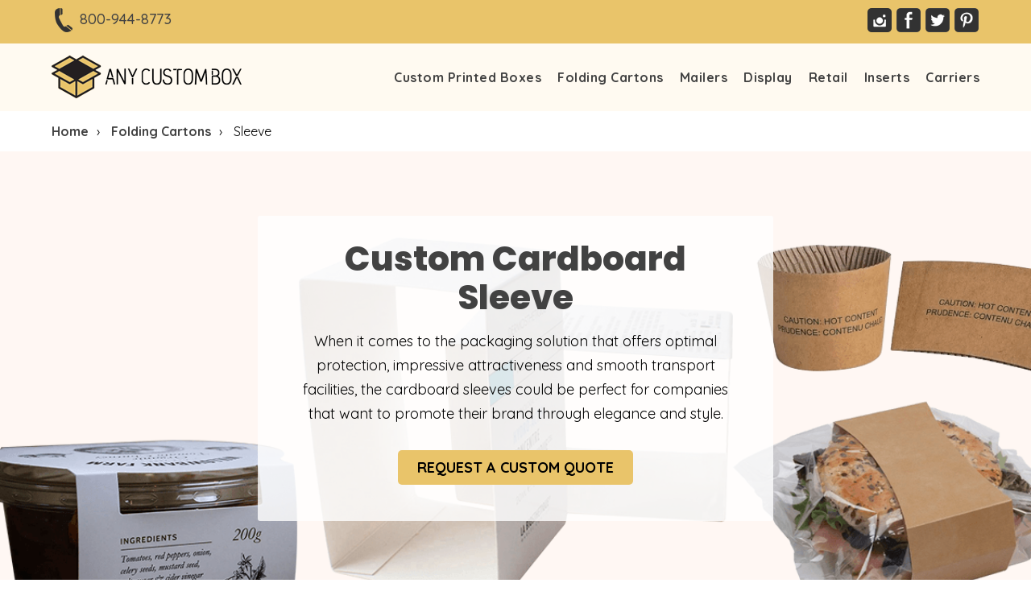

--- FILE ---
content_type: text/html; charset=UTF-8
request_url: https://anycustombox.com/folding-cartons/sleeve/
body_size: 5125
content:
<!DOCTYPE html>
<html lang="en" prefix="og: http://ogp.me/ns#">
<head>
<!-- Global site tag (gtag.js) - Google Analytics -->
<script async src="https://www.googletagmanager.com/gtag/js?id=UA-180194154-1"></script>
<script>
  window.dataLayer = window.dataLayer || [];
  function gtag(){dataLayer.push(arguments);}
  gtag('js', new Date());

  gtag('config', 'UA-180194154-1');
</script>
<title>Cardboard Sleeves — AnyCustomBox</title>
<meta name="description" content="We offer a wide range of cardboard, corrugated, and kraft sleeves. These packaging sleeves are best suited for jars, fast food, small products, and more.">
<meta charset="utf-8">
<link rel="canonical" href="https://anycustombox.com/folding-cartons/sleeve/" />
<!--fonts-->
<link href="https://fonts.googleapis.com/css?family=Quicksand:400,500,600,700&display=swap" rel="stylesheet">
<link href="https://fonts.googleapis.com/css2?family=Poppins:wght@500;700;800&display=swap" rel="stylesheet">
<!--css-->
<link rel="stylesheet" type="text/css" href="https://anycustombox.com/css/topsec.css">
<link rel="stylesheet" type="text/css" href="https://anycustombox.com/css/pro.css">
<link rel="stylesheet" type="text/css" href="https://anycustombox.com/css/bottom.css">
<!--js-->
<script src="https://anycustombox.com/ajax/libs/jquery/2.1.3/jquery.min.js"></script>
<!--proslick-->
<link rel="stylesheet" type="text/css" href="https://anycustombox.com/css/slick.css">
<script src="https://anycustombox.com/ajax/libs/jquery/1.4.1/slick.min.js"></script>
<!--relproslick-->
<script src="https://anycustombox.com/js/slickslider.js"></script>
<!--robots-->
<meta name="robots" content="index, follow">
<meta name="googlebot" content="index, follow">
<!--opengraph-->
<meta property="og:locale" content="en_US" />
<meta property="og:type" content="website" />
<meta property="og:title" content="Custom Cardboard Sleeves — AnyCustomBox" />
<meta property="og:description" content="We offer a wide range of cardboard, corrugated, and kraft sleeves. These packaging sleeves are best suited for jars, fast food, small products, and more." />
<meta property="og:url" content="https://anycustombox.com/folding-cartons/sleeve/" />
<meta property="og:image" content="https://anycustombox.com/img/banners/sleeve.png" />
<meta name="twitter:card" content="summary_large_image">
<meta name="twitter:title" content="Custom Cardboard Sleeves — AnyCustomBox">
<meta name="twitter:description" content="We offer a wide range of cardboard, corrugated, and kraft sleeves. These packaging sleeves are best suited for jars, fast food, small products, and more.">
<meta name="twitter:image" content="https://anycustombox.com/img/banners/sleeve.png">
<!--favicon-->
<link rel="shortcut icon" type="image/png" href="https://anycustombox.com/img/favicon.png"/>
<!--responsive-->
<meta name="viewport" content="width=device-width,initial-scale=1">
</head>
<body>
<header>
<div class="topbar">
<div class="sub-wrap">
<div class="phonecol">
<img src="https://anycustombox.com/img/ph-icon.png" alt="Phone">
<span><a href="tel:+18009448773">800-944-8773</a></span>
</div>
<div class="socialcol">
<a href="https://www.instagram.com/anycustombox/"><img src="https://anycustombox.com/img/insta-icon.png" alt="Instagram"></a>
<a href="https://www.facebook.com/anycustomboxofficial"><img src="https://anycustombox.com/img/fb-icon.png" alt="Facebook"></a>
<a href="https://twitter.com/anycustombox"><img src="https://anycustombox.com/img/twit-icon.png" alt="Twitter"></a>
<a href="https://www.pinterest.com/anycustombox/"><img src="https://anycustombox.com/img/pint-icon.png" alt="Pinterest"></a>
<!-- <a href="https://www.youtube.com/channel/UCe2xPwA2mY2PUfTXdUz4FTg"><img src="https://anycustombox.com/img/youtube-icon.png" alt="Youtube"></a> -->
</div>
</div>
</div>
</header>
<div class="sticky-wrap">
<nav class="nav-bar">
<div class="nav-hold">
<a href="https://anycustombox.com/" class="nav-logo"><img src="https://anycustombox.com/img/logo.png" alt="AnyCustomBox"></a>
<a id="nav-menu" class="nav-menu">&#9776;</a>
<ul class="nav-list" id="nav">
<li><a href="https://anycustombox.com/custom-printed-boxes/">Custom Printed Boxes</a></li>
<li><a href="https://anycustombox.com/folding-cartons/">Folding Cartons</a></li>
<li><a href="https://anycustombox.com/shipping-mailing-boxes/">Mailers</a></li>
<li><a href="https://anycustombox.com/custom-display-boxes/">Display</a></li>
<li><a href="https://anycustombox.com/consumer-retail-packaging/">Retail</a></li>
<li><a href="https://anycustombox.com/packaging-inserts/">Inserts</a></li>
<li><a href="https://anycustombox.com/cardboard-carriers/">Carriers</a></li>
</ul>
</div>
</nav>
</div>
<script>
$(document).ready(function() {
  var n = '#nav', no = 'nav-open';
  $('.nav-menu').click(function() {
    if ($(n).hasClass(no)) {
      //$(n).removeClass(no);
      $(n).animate({height:0},300);
      setTimeout(function(){
        $(n).removeClass(no).removeAttr('style');
      },320);
    }
    else {
      var newH = $(n).css('height','auto').height();
      $(n).height(0).animate({height:newH},300);
      setTimeout(function(){
        $(n).addClass(no).removeAttr('style');
      },320); 
    }
  });
});
</script><!--breadcrumb-->
<div class="breadcrumb">
<div class="sub-wrap">
<ol>
<li><a href="https://anycustombox.com/">Home</a></li>
<li><a href="https://anycustombox.com/folding-cartons/">Folding Cartons</a></li>
<li>Sleeve</li>
</ol>
</div>
</div>
<div class="maincontent">
<div class="banner" style="background-image:url(https://anycustombox.com/img/banners/sleeve.png);">
<div class="banner-txt">
<h1>Custom Cardboard Sleeve</h1>
<p>
When it comes to the packaging solution that offers optimal protection, impressive attractiveness and smooth transport facilities, the cardboard sleeves could be perfect for companies that want to promote their brand through elegance and style.
</p>
<button class="btnget" onclick="window.location.href = '#quote';">REQUEST A CUSTOM QUOTE</button>
</div>
</div>
</div>
<div class="prodet">
<div class="sub-wrap">
<div class="propic">
<div class="proslider">
<div class="wrapper">
<!--pro-large-size-->
<div class="portfolio-item-slider">
<div class="slick-slider-item">
<img src="https://anycustombox.com/img/products/sleeve-01.png" alt="Sleeve" />
</div>
<div class="slick-slider-item">
<img src="https://anycustombox.com/img/products/sleeve-02.png" alt="Custom Sleeves" />
</div>
<div class="slick-slider-item">
<img src="https://anycustombox.com/img/products/sleeve-03.png" alt="Custom Cardboard Sleeves" />
</div>
<div class="slick-slider-item">
<img src="https://anycustombox.com/img/products/sleeve-04.png" alt="Custom Printed Sleeves" />
</div>
</div>
<!--pro-small-size-->
<div class="portfolio-thumb-slider">
<div class="slick-slider-item">
<img src="https://anycustombox.com/img/products/sleeve-thumb-01.png" alt="Sleeve" />
</div> 
<div class="slick-slider-item">
<img src="https://anycustombox.com/img/products/sleeve-thumb-02.png" alt="Custom Sleeves" />
</div> 
<div class="slick-slider-item">
<img src="https://anycustombox.com/img/products/sleeve-thumb-03.png" alt="Custom Cardboard Sleeves" />
</div>
<div class="slick-slider-item">
<img src="https://anycustombox.com/img/products/sleeve-thumb-04.png" alt="Custom Printed Sleeves" />
</div>
</div>
</div>
</div>
<script>
$(".portfolio-item-slider").on("init",function(o,l,i){var r=l.currentSlide+1,s=r+4;$(".controls").html(r+" - "+s+" of "+l.slideCount)}),$(".portfolio-thumb-slider").slick({slidesToShow:4,slidesToScroll:1,asNavFor:".portfolio-item-slider",dots:!1,arrows:!1,focusOnSelect:!0,infinite:!1}),$(".portfolio-item-slider").slick({slidesToShow:1,slidesToScroll:1,arrows:!1,asNavFor:".portfolio-thumb-slider",infinite:!1});var current=0;$(".portfolio-thumb-slider .slick-slide:not(.slick-cloned)").eq(current).addClass("slick-current"),$(".portfolio-item-slider").on("afterChange",function(o,l,i,r){current=i,$(".portfolio-thumb-slider .slick-slide").removeClass("slick-current"),$(".portfolio-thumb-slider .slick-slide:not(.slick-cloned)").eq(current).addClass("slick-current");var s=l.currentSlide+1,e=s+4;e>l.slideCount?$(".controls").html(s+" - "+l.slideCount+" of "+l.slideCount):$(".controls").html(s+" - "+e+" of "+l.slideCount)});
</script>
</div>
<div class="formcol">
<div class="bolohed" id="quote">GET A QUOTE</div>
<div class="quickform">
<form name="Custom Quote" method="post" action="https://anycustombox.com/forms/thank-you-for-your-submission.php">
<input type="hidden" id="product" name="thepro" value="Sleeve">
<input type="text" name="thesize" placeholder="Dimensions (Length x Width x Depth)">
<input type="text" name="theqty" placeholder="Quantity">
<select name="theprint" required>
<option value="">Select Color Printing</option>
<option value="One-Color">1 Color</option>
<option value="Two-Color">2 Color</option>
<option value="Three-Color">3 Color</option>
<option value="Full-Color">Full Color</option>
<option value="PMS">PMS (Pantone Matching System)</option>
<option value="No Printing">No Printing (Plain)</option>
</select>
<select name="thestock" size="1" required>
<option label="Select a Paper Stock"></option>
<option value="14pt Cardstock">14pt Cardstock</option>
<option value="16pt Cardstock">16pt Cardstock</option>
<option value="18pt Cardstock">18pt Cardstock</option>
<option value="20pt Cardstock">20pt Cardstock</option>
<option value="22pt Cardstock">22pt Cardstock</option>
<option value="24pt Cardstock">24pt Cardstock</option>
<option value="Corrugated Cardboard">Corrugated Cardboard</option>
<option value="Kraft Stock">Kraft Stock</option>
<option value="Recycled Bux Board">Recycled Bux Board</option>
</select>
<textarea name="themessage" placeholder="Additional Information"></textarea>
<input type="text" name="thename" placeholder="Name">
<input type="text" name="thephone" placeholder="Phone Number">
<input type="email" name="themail" placeholder="Email Address">
<button type="submit" class="btnsub">SUBMIT</button>
</form>
</div>
</div>
</div>
</div>
<div class="pro-icons">
<div class="sub-wrap">
<div class="pro-icon-block">
<img src="https://anycustombox.com/img/fast-turnaround-pro.png" alt="Fast Turnaround">
<div class="icon-txt">Fast Turnaround Time</div>
</div>
<div class="pro-icon-block">
<img src="https://anycustombox.com/img/free-shipping-pro.png" alt="Shipping and Handling">
<div class="icon-txt">Free Shipping</div>
</div>
<div class="pro-icon-block">
<img src="https://anycustombox.com/img/moq-pro.png" alt="Minimum Order Quantity">
<div class="icon-txt">Low MOQ</div>
</div>
<div class="pro-icon-block">
<img src="https://anycustombox.com/img/graphic-pro.png" alt="Graphic Designing">
<div class="icon-txt">Free Graphic Designing</div>
</div>
<div class="pro-icon-block">
<img src="https://anycustombox.com/img/low-price-pro.png" alt="Wholesale Prices">
<div class="icon-txt">Low Price Guarantee</div>
</div>
<div class="pro-icon-block">
<img src="https://anycustombox.com/img/custom-pro.png" alt="Customized">
<div class="icon-txt">Custom Size &amp; Style</div>
</div>
</div>
</div>
<div class="prospecs">
<div class="sub-wrap">
<div class="specshed">Specifications</div>
<table class="zebra"> 
<tbody>
<tr>
<td class="tdleft">Dimension &amp; Style</td>
<td class="tdright">Custom Shapes &amp; Sizes</td>
</tr>
<tr>
<td class="tdleft">Minimum Order Quantity</td>
<td class="tdright">50 Boxes Minimum Order Required</td>
</tr>
<tr>
<td class="tdleft">Paper Stock</td>
<td class="tdright">12pt to 24pt (C1S/C2S) Cardstock, Eco-Friendly Kraft, Corrugated Cardboard, Bux Board</td>
</tr>
<tr>
<td class="tdleft">Printing</td>
<td class="tdright">CMYK (1 - 4 color), PMS, CMYK+PMS, No Printing (Plain)</td>
</tr>
<tr>
<td class="tdleft">Finishing</td>
<td class="tdright">Gloss/Matte Lamination, Aqueous Coating, Spot Varnish, UV Coating, Embossing, Debossing, Foil Printing</td>
</tr>
<tr>
<td class="tdleft">Included Options</td>
<td class="tdright">Die Cutting, Perforation, Scored, Gluing</td>
</tr>
<tr>
<td class="tdleft">Proof</td>
<td class="tdright">Electronic Proofs (flat view/3D mockup), Digitally Printed Proofs (without any major finishing effects), Physical Sampling (on request)</td>
</tr>
<tr>
<td class="tdleft">Turnaround Time</td>
<td class="tdright">6 - 8 Business Days, RUSH</td>
</tr>
<tr>
<td class="tdleft">Shipping</td>
<td class="tdright">FLAT</td>
</tr>
</tbody>
</table>
</div>
</div>
<!-- <div class="desc-content">
<div class="sub-wrap">
<h2> </h2>
<p>

</p>
<h2> </h2>
<p>

</p>
</div>
</div> -->
<div class="rel-pro">
<div class="sub-wrap">
<div class="rel-hd">RELATED PRODUCTS</div>
<div class="slickcarousel">
<div class="problock">
<div class="content">
<div class="img-fill">
<a href="https://anycustombox.com/folding-cartons/sleeve-boxes/"><img src="https://anycustombox.com/img/related/sleeve-tray-box-packaging.png" alt="Custom Sleeve Boxes"></a>
</div>
<a href="https://anycustombox.com/folding-cartons/sleeve-boxes/"><h3>Sleeve Boxes</h3></a>
</div>
</div>
<div class="problock">
<div class="content">
<div class="img-fill">
<a href="https://anycustombox.com/folding-cartons/seal-end-boxes/"><img src="https://anycustombox.com/img/related/seal-end-box-packaging.png" alt="Custom Seal End Boxes"></a>
</div>
<a href="https://anycustombox.com/folding-cartons/seal-end-boxes/"><h3>Seal End Boxes</h3></a>
</div>
</div>
<div class="problock">
<div class="content">
<div class="img-fill">
<a href="https://anycustombox.com/folding-cartons/pillow-boxes/"><img src="https://anycustombox.com/img/related/pillow-box-packaging.png" alt="Custom Pillow Boxes"></a>
</div>
<a href="https://anycustombox.com/folding-cartons/pillow-boxes/"><h3>Pillow Boxes</h3></a>
</div>
</div>
<div class="problock">
<div class="content">
<div class="img-fill">
<a href="https://anycustombox.com/folding-cartons/tuck-end-hanging-tab-boxes/"><img src="https://anycustombox.com/img/related/tuck-end-hanging-tab-box-packaging.png" alt="Custom Tuck End Hanging Tab Boxes"></a>
</div>
<a href="https://anycustombox.com/folding-cartons/tuck-end-hanging-tab-boxes/"><h3>Tuck End Hanging Tab Boxes</h3></a>
</div>
</div>
<div class="problock">
<div class="content">
<div class="img-fill">
<a href="https://anycustombox.com/folding-cartons/window-boxes/"><img src="https://anycustombox.com/img/related/window-box-packaging.png" alt="Custom Window Boxes"></a>
</div>
<a href="https://anycustombox.com/folding-cartons/window-boxes/"><h3>Window Boxes</h3></a>
</div>
</div>
<div class="problock">
<div class="content">
<div class="img-fill">
<a href="https://anycustombox.com/folding-cartons/die-cut-boxes/"><img src="https://anycustombox.com/img/related/die-cut-box-packaging.png" alt="Custom Die Cut Boxes"></a>
</div>
<a href="https://anycustombox.com/folding-cartons/die-cut-boxes/"><h3>Die Cut Boxes</h3></a>
</div>
</div>
</div>
<script>
$(document).ready(function(){$(".slickcarousel").slick({rtl:false,autoplay:true,autoplaySpeed:1200,speed:800,slidesToShow:4,slidesToScroll:1,pauseOnHover:false,appendArrows:$(".container .head .arrows"),prevArrow:'<span class="slick-prev"></span>',nextArrow:'<span class="slick-next"></span>',easing:"linear",responsive:[{breakpoint:1001,settings:{slidesToShow:3,}},{breakpoint:704,settings:{slidesToShow:2,}},{breakpoint:500,settings:{slidesToShow:1,}},],})})
</script>
</div>
</div>
<footer>
<div class="foot-promo">
<div class="sub-wrap">
<div class="foot-promo-col">
<div class="sub-wrap">
<img src="https://anycustombox.com/img/truck-icon.png" alt="Shipping Truck">
<div class="boldy">Free Shipping</div>
<p>
Don't worry, the shipping is on us! We offer free shipping to the US and Canada on all orders.
</p>
</div>
</div>
<div class="foot-promo-col">
<div class="sub-wrap">
<img src="https://anycustombox.com/img/design-icon.png" alt="Graphic Design">
<div class="boldy">Custom Design</div>
<p>
You can choose any size, shape, style, and color your brand requires. The possibilities are endless.
</p>
</div>
</div>
<div class="foot-promo-col">
<div class="sub-wrap">
<img src="https://anycustombox.com/img/print-icon.png" alt="Box Printing">
<div class="boldy">Top Notch Printing</div>
<p>
We are proud to offer highest-quality prints, including foil stamping, raised ink letter, UV, and custom options.
</p>
</div>
</div>
<div class="foot-promo-col">
<div class="sub-wrap">
<img src="https://anycustombox.com/img/production-icon.png" alt="Box Manufacturing">
<div class="boldy">In-House Production</div>
<p>
Our state-of-the-art production facilities are equipped with the most advanced technology to ensure the highest quality for packaging.
</p>
</div>
</div>
</div>
</div>
<div class="foot-sbs">
<div class="sub-wrap">
<div class="bolda">Subscribe to our Newsletter</div>
<p>
Join over 15,000 people who receive monthly packaging news.
</p>
<form name="Subscriber" method="post" action="https://anycustombox.com/forms/thanks-for-subscribing.php">
<input type="email" name="submail" placeholder="Your Email" required>
<button type="submit" class="btnfour">Sign Up</button>
</form>
</div>
</div>
<div class="blackfoot">
<div class="sub-wrap">
<div class="foot-col-log">
<img src="https://anycustombox.com/img/logo-footer.png" alt="AnyCustomBox">
<p>
AnyCustomBox is an online printing and packaging company that provides you high-quality custom printed boxes. It's effortless to order packaging boxes from us. Place your order now!
</p>
<div class="foot-payment">
<img src="https://anycustombox.com/img/foot-pay.png" alt="Payment Method">
</div>
</div>
<div class="foot-col-com">
<div class="yellow-hd">COMPANY</div>
<ul>
<li><a href="https://anycustombox.com/about-us/">About Us</a></li>
<li><a href="https://anycustombox.com/blog/">Blog</a></li>
<li><a href="https://anycustombox.com/faq/">FAQs</a></li>
<li><a href="https://anycustombox.com/terms-and-conditions/">Terms &amp; Conditions</a></li>
<li><a href="https://anycustombox.com/privacy-policy/">Privacy Policy</a></li>
<li><a href="https://anycustombox.com/request-a-quote/">Custom Quote</a></li>
<li><a href="https://anycustombox.com/contact-us/">Contact Us</a></li>
<li><a href="https://anycustombox.com/sitemap/">Sitemap</a></li>
</ul>
</div>
<div class="foot-col-con">
<div class="yellow-hd">CONTACT</div>
<div class="con-row">
<img src="https://anycustombox.com/img/foot-phone.png" alt="Phone Number"> <a href="tel:+18009448773">1800-944-8773</a>
</div>
<div class="con-row">
<img src="https://anycustombox.com/img/foot-mail.png" alt="Email Address"> <a href="mailto:support@anycustombox.com">support@anycustombox.com</a>
</div>
<div class="con-row">
<img src="https://anycustombox.com/img/foot-pin.png" alt="Location">Los Angeles, CA 90012
</div>
<div class="con-row">
<img src="https://anycustombox.com/img/foot-hours.png" alt="Operating Hours"> Mon - Fri: 8:30 AM - 5:00 PM
</div>
<div class="foot-social">
<a href="https://www.facebook.com/anycustomboxofficial"><img src="https://anycustombox.com/img/foot-fb.png" alt="Facebook"></a>
<a href="https://twitter.com/anycustombox"><img src="https://anycustombox.com/img/foot-twit.png" alt="Twitter"></a>
<a href="https://www.instagram.com/anycustombox/"><img src="https://anycustombox.com/img/foot-insta.png" alt="Instagram"></a>
<!-- <a href="https://www.youtube.com/channel/UCe2xPwA2mY2PUfTXdUz4FTg"><img src="https://anycustombox.com/img/foot-yt.png" alt="YouTube"></a> -->
<a href="https://www.pinterest.com/anycustombox/"><img src="https://anycustombox.com/img/foot-pint.png" alt="Pinterest"></a>
</div>
</div>
</div>
</div>
<div class="trust-row">
<div class="submit">
<img src="https://anycustombox.com/img/trust-badge-01.png" alt="Fully Secured SSL Checkout">
<img src="https://anycustombox.com/img/trust-badge-02.png" alt="100% Satisfaction Guaranteed">
<img src="https://anycustombox.com/img/trust-badge-03.png" alt="25,000 Happy Customers">
<img src="https://anycustombox.com/img/trust-badge-04.png" alt="Fast Customer Support">
</div>
</div>
<div class="botcopy">
<div class="sub-wrap">
<p>
&copy; Copyright 2025 Any Custom Box. All Rights Reserved.
</p>
</div>
</div>
<!--Start of Tawk.to Script-->
<script>
var Tawk_API=Tawk_API||{}, Tawk_LoadStart=new Date();
(function(){
var s1=document.createElement("script"),s0=document.getElementsByTagName("script")[0];
s1.async=true;
s1.src='https://embed.tawk.to/62b46ada7b967b117996255f/1g68c2qgc';
s1.charset='UTF-8';
s1.setAttribute('crossorigin','*');
s0.parentNode.insertBefore(s1,s0);
})();
</script>
<!--End of Tawk.to Script-->
</footer></body>
</html>

--- FILE ---
content_type: text/css
request_url: https://anycustombox.com/css/topsec.css
body_size: 395
content:
.topbar,.phonecol,.mailcol,.sub-wrap{height:auto;overflow:hidden}
.topbar{width:100%;}
.sub-wrap{width:90%;margin:0 auto;}
.topbar{background-color:#E9C46A;padding:10px 0}
.phonecol,.mailcol{width:48%;}
.phonecol{float:left;text-align:left;font-family: 'Quicksand', sans-serif;font-size:18px;font-weight:500;}
.phonecol a{color:#424242;text-decoration:none;}
.phonecol img{vertical-align:middle;}
.socialcol{float:right;text-align:right;}
.socialcol img{margin:0 1px;border-radius:5px;}
.socialcol img:hover{opacity:0.93}
/*navCSS*/
.sticky-wrap{width:100%;height:auto;position: -webkit-sticky;position:sticky;top:0;padding:0;z-index:199;}
*,:after,:before{-webkit-box-sizing:border-box;-moz-box-sizing:border-box;box-sizing:border-box;margin:0;padding:0;list-style:none}a,a:visited{text-decoration:none}.nav-hold{width:90%;margin:0 auto;overflow:hidden}.nav-bar{width:100%;background:#FFFAF1}.nav-logo{float:left;display:block;padding:15px 0 12px 0}.nav-list{float:right;margin-top:12px}.nav-list li{float:left;font-family: 'Quicksand', sans-serif;font-size:16px;font-weight:700;letter-spacing:0.5px}.nav-list li a{display:block;padding:20px;color:#424242}.nav-list li a:hover{color:#e9c46a}.nav-list li a:last-child{padding:20px 0 20px 20px}.nav-menu{color:#000;float:right;padding:28px 0 0;display:none;cursor:pointer;font-size:28px}
/*mobileNAVcss*/
@media (max-width: 1004px) {
.nav-list,.nav-list li{width:100%}.nav-menu{display:block}.nav-list{height:0}.nav-open{height:auto}.nav-list li a{padding:10px}
}
@media (max-width: 400px) {
.topbar{display:none;}
}

--- FILE ---
content_type: text/css
request_url: https://anycustombox.com/css/pro.css
body_size: 1650
content:
body{margin:0}
h1,h2,h3,h4,.bolohed,.specshed,.rel-hd{font-family: 'Poppins', sans-serif;color:#424242;}
h2,h3,h4{font-weight:700}
h1{font-size:42px;line-height:48px;font-weight:800;margin-bottom:15px;}
h2{font-size:38px;line-height:44px;}
h3{font-size:32px;line-height:38px;}
h4{font-size:28px;line-height:34px;}
p,.desc-content ul li{font-size:18px;color:#424242;line-height:30px}
p a{color:#1AA3E9;font-weight:400;text-decoration:none}
.breadcrumb,.prodet,.pro-icons,.prospecs,.desc-content,.rel-pro,.maincontent,.banner{width:100%;height:auto;overflow:hidden;}
.desc-content ul li,p,.breadcrumb ol li,.quickform input,.quickform textarea,.quickform select,.btnsub,.icon-txt,.tdleft,.tdright,.btnget{font-family: 'Quicksand', sans-serif}
.breadcrumb{background-color:#fff;}
.breadcrumb ol{list-style-type:none;margin:15px 0}
.breadcrumb ol li{display:inline;font-size:16px}
.breadcrumb ol li a{text-decoration:none;color:#424242;font-weight:700}
.breadcrumb ol li:after{content:'\203A';margin:0 10px;color:#000}
.breadcrumb ol li:last-child:after{content:''}
.banner{background-repeat:no-repeat;-webkit-background-size:cover;-moz-background-size:cover;-o-background-size:cover;background-size:cover}
.banner-txt{width:50%;height:auto;overflow:hidden;background-color: rgba(255, 255, 255, .8);margin:80px auto;padding:30px 40px 45px 40px;text-align:center;border-radius:3px}
.banner-txt p{color:#000;margin-bottom:30px}
.maincontent{background-color:#fff;padding:0 0 60px 0}
.propic,.formcol{height:auto;overflow:hidden;}
.propic{width:51%;float:left;}
.formcol{width:47%;border-radius:5px;padding:0 25px 25px 25px;background-color:#FFFAF1;float:right;}
.proslider{width:100%;}.proslider{margin:0}.wrapper,img{max-width:100%}.wrapper{margin:0 auto;padding:0}img{height:auto}.portfolio-thumb-slider .slick-slider-item{padding:5px}.slick-slider-item img{display:block;margin:0 auto}.portfolio-thumb-slider{margin:0 -5px 5px}.slick-slider{margin-bottom:0}
.bolohed{font-size:24px;font-weight:700;margin:20px 0;display:flex;justify-content:center;align-items:center;text-align:center}.bolohed:after,.bolohed:before{content:'';border-top:1px solid #E9C46A;margin:0 20px 0 0;flex:1 0 20px}.bolohed:after{margin:0 0 0 20px}
.btnget{padding:10px 24px;border-radius:5px;background-color:#E9C46A;border:none;color:#000;font-weight:700;font-size:18px;display:block;margin:0 auto;cursor:pointer;}
.btnget:hover{opacity:0.8}
.quickform{display:block;}
.quickform input,.quickform textarea,.quickform select{width:98%;border:1px solid #e8e8e8;padding:10px 12px;font-size:14px;margin:5px 0;font-family: 'Quicksand', sans-serif}
.quickform textarea{height:75px}
.quickform input:focus,.quickform select:focus,.quickform textarea:focus{border:1px solid #e7ac1b;outline:none;}
.btnsub{background-color:#E9C46A;border:none;outline:none;padding:10px 26px;border-radius:3px;color:#000;font-weight:700;font-size:16px;display:block;cursor:pointer;margin:20px auto 0 auto}
.btnsub:hover{background-color:#424242;color:#fff}
.pro-icon-block img{width:65px;height:65px;}
.pro-icons{text-align:center;margin:35px 0}
.pro-icon-block{width:14%;height:auto;overflow:hidden;display:inline-block;vertical-align:top;text-align:center;margin:10px 1%;}
.icon-txt{font-size:16px;font-weight:700;color:#323232;margin-top:8px}
.prospecs{background-color:#fff;padding:0;margin-bottom:50px}
.specshed{font-size:26px;font-weight:700;background-color:#E9C46A;color:#424242;display:inline-block;clear:both;padding:12px 40px 12px 20px;border-radius:0 50px 50px 0;}
.zebra{border-collapse:collapse;width:100%;margin-top:10px;}.tdleft,.tdright{padding:10px 10px;text-align:left;border:none;font-size:16px;font-weight:400;letter-spacing:.5px;color:#424242;border:1px solid #e8e8e8;}.tdleft a,.tdright a{text-decoration:none;color:#2B94E1}.tdleft{width:25%;font-weight:700}.tdright{width:75%}tbody tr:nth-child(odd){background:#FFFAF1;}
.desc-content{padding:0 0 70px 0}
.desc-content h2{padding:35px 0 15px 0}
.desc-content ul{margin:20px 0;list-style-type:none;}
.desc-content ul li{margin:10px 0}
.rel-pro{background-color:#fff;margin-bottom:50px}
.rel-hd{font-size:34px;font-weight:700;display:flex;color:#424242;width:100%;justify-content:center;align-items:center;text-align:center}.rel-hd:after,.rel-hd:before{content:'';border-top:2px solid #e8e8e8;margin:0 20px 0 0;flex:1 0 20px}.rel-hd:after{margin:0 0 0 20px}
/*proslider*/
.slick-slider{position:relative;display:block;-webkit-user-select:none;-moz-user-select:none;-ms-user-select:none;user-select:none;-webkit-touch-callout:none;-khtml-user-select:none;-ms-touch-action:pan-y;touch-action:pan-y;-webkit-tap-highlight-color:transparent}
.slick-list{position:relative;display:block;overflow:hidden;margin:0;padding:0}
.slick-list:focus{outline:0}
.slick-list.dragging{cursor:pointer;}
.slick-slider .slick-list,.slick-slider .slick-track{-webkit-transform:translate3d(0,0,0);-ms-transform:translate3d(0,0,0);transform:translate3d(0,0,0)}
.slick-track{position:relative;top:0;left:0;display:block}
.slick-track:after,.slick-track:before{display:table;content:''}
.slick-track:after{clear:both}
.slick-loading .slick-track{visibility:hidden}
.slick-slide{display:none;float:left;height:100%;min-height:1px}
.slick-slide.dragging img{pointer-events:none}
.slick-initialized .slick-slide{display:block}
.slick-loading .slick-slide{visibility:hidden}
.slick-vertical .slick-slide{display:block;height:auto;border:1px solid transparent}
.container .head:after,.container:after{content:'';display:block;clear:both}
.container .head{font-family: 'Quicksand', sans-serif;color:#424242;height:52px;overflow:hidden}
.container .head .arrows{float:right}
.container .head .slick-next,.container .head .slick-prev{display:inline-block;width:38px;height:38px;margin-top:6px;background:#f65158;color:#f8db54;margin-left:5px;cursor:pointer;font-family: 'Quicksand', sans-serif;font-size:18px;line-height:38px;text-align:center;transition:all .5s}
.container .head .slick-next:hover,.container .head .slick-prev:hover{background:#0c5296}
.container .head .slick-next:before{content:'\003e'}
.container .head .slick-prev:before{content:'\003c'}
.slickcarousel{margin:0 -7.5px;margin-top:60px}
.problock{padding:0 7.5px}
.problock .img-fill{width:100%;height:auto;}
.problock .img-fill img{width:100%;height:auto;}
*:focus{outline:0;outline:none;}
.problock h3{background-color:#fff;text-align:center;margin:10px 0;font-weight:700;font-size:20px;font-family: 'Quicksand', sans-serif}
@media all and (max-width :1050px){
.banner-txt{width:75%;}
}
@media all and (max-width :600px){
.banner-txt{width:90%;}
}
@media all and (max-width :794px){
.formcol{width:100%;float:none;}
.propic{width:88%;float:none;margin:0 auto}
.pro-icon-block img{margin-top:15px}
.pro-icons{margin:35px 0 45px 0}
.pro-icon-block{width:28%}
}
@media all and (max-width :972px){
.procol{width:100%;float:none;text-align:center;}
.bolohed{display:flex;justify-content:center;align-items:center;text-align:center}.bolohed:after,.bolohed:before{content:'';border-top:2px solid #e8e8e8;margin:0 20px 0 0;flex:1 0 20px}.bolohed:after{margin:0 0 0 20px}
}
@media all and (max-width :382px){
.pro-icon-block{width:42%}
}

--- FILE ---
content_type: text/css
request_url: https://anycustombox.com/css/bottom.css
body_size: 746
content:
.foot-promo{background-color:#e9c46a;padding:25px 0}
.foot-promo-col{width:25%;float:left;height:auto;overflow:hidden;text-align:center}
.foot-promo-col img{width:75px;height:75px}
.blackfoot,.bolda,.boldy,.botcopy,.foot-promo,.foot-sbs,.trust-row{width:100%;height:auto;overflow:hidden}
.bolda,.con-row,.foot-col-com ul li,.foot-sbs input{font-family:Quicksand,sans-serif}
.boldy,.yellow-hd{font-family:Poppins,sans-serif}
.bolda,.boldy{font-weight:700;color:#424242}
.boldy{font-size:22px;margin:10px 0}
.bolda{font-size:26px;margin:0}
.foot-promo-col p{font-size:16px}
.foot-sbs{background-color:#fffaf1;text-align:center;padding:20px 0}
.foot-sbs input{padding:12px 12px;width:245px;border-radius:5px;border:1px solid #dbdbdb}
.foot-sbs input:focus{outline:0;border:1px solid #e9c46a}
.blackfoot{background-color:#202020;padding:50px 0 35px 0}
.foot-col-com,.foot-col-con,.foot-col-log{width:33.333%;height:auto;overflow:hidden;float:left}
.foot-col-log{padding-right:50px}
.foot-col-log p{color:#f7f7f7;margin-top:25px}
.yellow-hd{color:#e9c46a;letter-spacing:.5px;font-size:24px;display:block}
.foot-col-com ul{list-style:none;padding:0;margin:15px 0 0 0}
.foot-col-com ul li{font-size:16px;padding:0 0 8px 8px}
.foot-col-com ul li:before{content:"\00BB";padding-right:8px;color:#e8e8e8;font-size:20px}
.foot-col-com ul li a{color:#e8e8e8;text-decoration:none}
.foot-col-com ul li a:hover{color:#e9c46a}
.foot-social{margin:20px 0}
.foot-social img{border-radius:5px;margin:0 2px}
.foot-social img:hover{opacity:.8}
.foot-payment{margin:20px 0}
.con-row{margin:20px 0 0 0}
.con-row img{vertical-align:middle;width:25px;height:25px;margin-right:10px}
.con-row{color:#f7f7f7;font-size:18px}
.con-row a{color:#f7f7f7;text-decoration:none}
.con-row a:hover{color:#e9c46a}
.trust-row{text-align:center;padding:25px 0;background-color:#202020;border-top:1px solid #424242}
.trust-row img{border-radius:5px;margin:0 2px}
.botcopy{background-color:#fff;padding:10px 0}
.botcopy p{color:#000;font-size:16px;line-height:22px}
.btnone,.btntwo,.btnthree,.btnfour{display:inline-block;border:none;border-radius:50px;font-weight:500;cursor:pointer;outline:none;}
.btnone{padding:14px 30px;margin:35px 0 20px 0;color:#fff;background-color:#424242;font-size:18px}
.btnone:hover{background-color:#E9C46A;color:#424242}
.btntwo{padding:14px 30px;margin:35px 0 0 0;color:#424242;background-color:#dbdbdb;font-size:18px}
.btntwo:hover{background-color:#e8e8e8}
.btnthree,.btnfour{padding:8px 15px;color:#424242;font-size:14px}
.btnthree:hover{background-color:#424242;color:#fff}
.btnfour:hover{background-color:#e9c46a}
.btnthree{margin:10px 0 0 0;background-color:#e9c46a}
.btnfour{margin:15px 0 0 10px;background-color:#e8e8e8}
.btnone,.btntwo,.btnthree,.btnfour{font-family: 'Poppins', sans-serif}
.btntwo,.btnthree,.btnfour{color:#424242}

@media all and (max-width:981px){
.foot-col-com,.foot-col-log{width:50%}
.foot-col-con{width:100%;border-top:1px solid #424242;padding-top:40px}
.foot-promo{padding:0}
.foot-promo-col{width:50%;margin:30px 0}
}
@media all and (max-width :616px){
.foot-col-com,.foot-col-con,.foot-col-log{width:100%}
.foot-col-con{border:none}
.foot-col-com,.foot-col-con{padding-top:40px}
}
@media all and (max-width :476px){
.foot-promo-col{width:100%}
}
@media all and (max-width :384px){
.foot-sbs p{margin:15px 0}
.foot-sbs input{padding:12px 12px;width:90%}
}

--- FILE ---
content_type: text/javascript
request_url: https://anycustombox.com/js/slickslider.js
body_size: 10817
content:
(function(factory){'use strict';if (typeof define === 'function' && define.amd){define(['jquery'], factory);}else if(typeof exports !== 'undefined'){module.exports = factory(require('jquery'));}else{factory(jQuery);}}(function($){'use strict';var Slick = window.Slick || {};Slick = (function(){var instanceUid = 0;function Slick(element, settings){var _ = this, dataSettings;_.defaults={accessibility: true,adaptiveHeight: false,appendArrows: $(element),appendDots: $(element),arrows: true,asNavFor: null,prevArrow: '<button type="button" data-role="none" class="slick-prev" aria-label="Previous" tabindex="0" role="button">Previous</button>',nextArrow: '<button type="button" data-role="none" class="slick-next" aria-label="Next" tabindex="0" role="button">Next</button>',autoplay: false,autoplaySpeed: 3000,centerMode: false,centerPadding: '50px',cssEase: 'ease',customPaging: function(slider, i) {return $('<button type="button" data-role="none" role="button" tabindex="0" />').text(i + 1);},dots: false,dotsClass: 'slick-dots',draggable: true,easing: 'linear',edgeFriction: 0.35,fade: false,focusOnSelect: false,infinite: true,initialSlide: 0,lazyLoad: 'ondemand',mobileFirst: false,pauseOnHover: true,pauseOnFocus: true,pauseOnDotsHover: false,respondTo: 'window',responsive: null,rows: 1,rtl: false,slide: '',slidesPerRow: 1,slidesToShow: 1,slidesToScroll: 1,speed: 500,swipe: true,swipeToSlide: false,touchMove: true,touchThreshold: 5,useCSS: true,useTransform: true,variableWidth: false,vertical: false,verticalSwiping: false,waitForAnimate: true,zIndex: 1000};_.initials = {animating: false,dragging: false,autoPlayTimer: null,currentDirection: 0,currentLeft: null,currentSlide: 0,direction: 1,$dots: null,listWidth: null,listHeight: null,loadIndex: 0,$nextArrow: null,$prevArrow: null,slideCount: null,slideWidth: null,$slideTrack: null,$slides: null,sliding: false,slideOffset: 0,swipeLeft: null,$list: null,touchObject: {},transformsEnabled: false,unslicked: false};$.extend(_, _.initials);_.activeBreakpoint = null;_.animType = null;_.animProp = null;_.breakpoints = [];_.breakpointSettings = [];_.cssTransitions = false;_.focussed = false;_.interrupted = false;_.hidden = 'hidden';_.paused = true;_.positionProp = null;_.respondTo = null;_.rowCount = 1;_.shouldClick = true;_.$slider = $(element);_.$slidesCache = null;_.transformType = null;_.transitionType = null;_.visibilityChange = 'visibilitychange';_.windowWidth = 0;_.windowTimer = null;dataSettings = $(element).data('slick') || {};_.options = $.extend({}, _.defaults, settings, dataSettings);_.currentSlide = _.options.initialSlide;_.originalSettings = _.options;if (typeof document.mozHidden !== 'undefined') {_.hidden = 'mozHidden';_.visibilityChange = 'mozvisibilitychange';} else if (typeof document.webkitHidden !== 'undefined') {_.hidden = 'webkitHidden';_.visibilityChange = 'webkitvisibilitychange';}_.autoPlay = $.proxy(_.autoPlay, _);_.autoPlayClear = $.proxy(_.autoPlayClear, _);_.autoPlayIterator = $.proxy(_.autoPlayIterator, _);_.changeSlide = $.proxy(_.changeSlide, _);_.clickHandler = $.proxy(_.clickHandler, _);_.selectHandler = $.proxy(_.selectHandler, _);_.setPosition = $.proxy(_.setPosition, _);_.swipeHandler = $.proxy(_.swipeHandler, _);_.dragHandler = $.proxy(_.dragHandler, _);_.keyHandler = $.proxy(_.keyHandler, _);_.instanceUid = instanceUid++;_.htmlExpr = /^(?:\s*(<[\w\W]+>)[^>]*)$/;_.registerBreakpoints();_.init(true);}return Slick;}());Slick.prototype.activateADA = function() {var _ = this;_.$slideTrack.find('.slick-active').attr({'aria-hidden': 'false'}).find('a, input, button, select').attr({'tabindex': '0'});};Slick.prototype.addSlide = Slick.prototype.slickAdd = function(markup, index, addBefore) {var _ = this;if (typeof(index) === 'boolean') {addBefore = index;index = null;} else if (index < 0 || (index >= _.slideCount)) {return false;}_.unload();if (typeof(index) === 'number') {if (index === 0 && _.$slides.length === 0) {$(markup).appendTo(_.$slideTrack);} else if (addBefore) {$(markup).insertBefore(_.$slides.eq(index));} else {$(markup).insertAfter(_.$slides.eq(index));}} else {if (addBefore === true) {$(markup).prependTo(_.$slideTrack);} else {$(markup).appendTo(_.$slideTrack);}}_.$slides = _.$slideTrack.children(this.options.slide);_.$slideTrack.children(this.options.slide).detach();_.$slideTrack.append(_.$slides);_.$slides.each(function(index, element) {$(element).attr('data-slick-index', index);});_.$slidesCache = _.$slides;_.reinit();};Slick.prototype.animateHeight = function() {var _ = this;if (_.options.slidesToShow === 1 && _.options.adaptiveHeight === true && _.options.vertical === false) {var targetHeight = _.$slides.eq(_.currentSlide).outerHeight(true);_.$list.animate({height: targetHeight}, _.options.speed);}};Slick.prototype.animateSlide = function(targetLeft, callback) {var animProps = {},_ = this;_.animateHeight();if (_.options.rtl === true && _.options.vertical === false) {targetLeft = -targetLeft;}if (_.transformsEnabled === false) {if (_.options.vertical === false) {_.$slideTrack.animate({left: targetLeft}, _.options.speed, _.options.easing, callback);} else {_.$slideTrack.animate({top: targetLeft}, _.options.speed, _.options.easing, callback);}} else {if (_.cssTransitions === false) {if (_.options.rtl === true) {_.currentLeft = -(_.currentLeft);}$({animStart: _.currentLeft}).animate({animStart: targetLeft}, {duration: _.options.speed,easing: _.options.easing,step: function(now) {now = Math.ceil(now);if (_.options.vertical === false) {animProps[_.animType] = 'translate(' +now + 'px, 0px)';_.$slideTrack.css(animProps);} else {animProps[_.animType] = 'translate(0px,' +now + 'px)';_.$slideTrack.css(animProps);}},complete: function() {if (callback) {callback.call();}}});} else {_.applyTransition();targetLeft = Math.ceil(targetLeft);if (_.options.vertical === false) {animProps[_.animType] = 'translate3d(' + targetLeft + 'px, 0px, 0px)';} else {animProps[_.animType] = 'translate3d(0px,' + targetLeft + 'px, 0px)';}_.$slideTrack.css(animProps);if (callback) {setTimeout(function() {_.disableTransition();callback.call();}, _.options.speed);}}}};Slick.prototype.getNavTarget = function() {var _ = this,asNavFor = _.options.asNavFor;if ( asNavFor && asNavFor !== null ) {asNavFor = $(asNavFor).not(_.$slider);}return asNavFor;};Slick.prototype.asNavFor = function(index) {var _ = this,asNavFor = _.getNavTarget();if ( asNavFor !== null && typeof asNavFor === 'object' ) {asNavFor.each(function() {var target = $(this).slick('getSlick');if(!target.unslicked) {target.slideHandler(index, true);}});}};Slick.prototype.applyTransition = function(slide) {var _ = this,transition = {};if (_.options.fade === false) {transition[_.transitionType] = _.transformType + ' ' + _.options.speed + 'ms ' + _.options.cssEase;} else {transition[_.transitionType] = 'opacity ' + _.options.speed + 'ms ' + _.options.cssEase;}if (_.options.fade === false) {_.$slideTrack.css(transition);} else {_.$slides.eq(slide).css(transition);}};Slick.prototype.autoPlay = function() {var _ = this;_.autoPlayClear();if ( _.slideCount > _.options.slidesToShow ) {_.autoPlayTimer = setInterval( _.autoPlayIterator, _.options.autoplaySpeed );}};Slick.prototype.autoPlayClear = function() {var _ = this;if (_.autoPlayTimer) {clearInterval(_.autoPlayTimer);}};Slick.prototype.autoPlayIterator = function() {var _ = this,slideTo = _.currentSlide + _.options.slidesToScroll;if ( !_.paused && !_.interrupted && !_.focussed ) {if ( _.options.infinite === false ) {if ( _.direction === 1 && ( _.currentSlide + 1 ) === ( _.slideCount - 1 )) {_.direction = 0;}else if ( _.direction === 0 ) {slideTo = _.currentSlide - _.options.slidesToScroll;if ( _.currentSlide - 1 === 0 ) {_.direction = 1;}}}_.slideHandler( slideTo );}};Slick.prototype.buildArrows = function() {var _ = this;if (_.options.arrows === true ) {_.$prevArrow = $(_.options.prevArrow).addClass('slick-arrow');_.$nextArrow = $(_.options.nextArrow).addClass('slick-arrow');if( _.slideCount > _.options.slidesToShow ) {_.$prevArrow.removeClass('slick-hidden').removeAttr('aria-hidden tabindex');_.$nextArrow.removeClass('slick-hidden').removeAttr('aria-hidden tabindex');if (_.htmlExpr.test(_.options.prevArrow)) {_.$prevArrow.prependTo(_.options.appendArrows);}if (_.htmlExpr.test(_.options.nextArrow)) {_.$nextArrow.appendTo(_.options.appendArrows);}if (_.options.infinite !== true) {_.$prevArrow.addClass('slick-disabled').attr('aria-disabled', 'true');}} else {_.$prevArrow.add( _.$nextArrow ).addClass('slick-hidden').attr({'aria-disabled': 'true','tabindex': '-1'});}}};Slick.prototype.buildDots = function() {var _ = this,i, dot;if (_.options.dots === true && _.slideCount > _.options.slidesToShow) { _.$slider.addClass('slick-dotted');dot = $('<ul />').addClass(_.options.dotsClass);for (i = 0; i <= _.getDotCount(); i += 1) {dot.append($('<li />').append(_.options.customPaging.call(this, _, i)));}_.$dots = dot.appendTo(_.options.appendDots);_.$dots.find('li').first().addClass('slick-active').attr('aria-hidden', 'false');}};Slick.prototype.buildOut = function() {var _ = this;_.$slides =_.$slider.children( _.options.slide + ':not(.slick-cloned)').addClass('slick-slide');_.slideCount = _.$slides.length;_.$slides.each(function(index, element) {$(element).attr('data-slick-index', index).data('originalStyling', $(element).attr('style') || '');});_.$slider.addClass('slick-slider');_.$slideTrack = (_.slideCount === 0) ?$('<div class="slick-track"/>').appendTo(_.$slider) :_.$slides.wrapAll('<div class="slick-track"/>').parent();_.$list = _.$slideTrack.wrap('<div aria-live="polite" class="slick-list"/>').parent();_.$slideTrack.css('opacity', 0);if (_.options.centerMode === true || _.options.swipeToSlide === true) {_.options.slidesToScroll = 1;}$('img[data-lazy]', _.$slider).not('[src]').addClass('slick-loading');_.setupInfinite();_.buildArrows();_.buildDots();_.updateDots();_.setSlideClasses(typeof _.currentSlide === 'number' ? _.currentSlide : 0);if (_.options.draggable === true) {_.$list.addClass('draggable');}};Slick.prototype.buildRows = function() {var _ = this, a, b, c, newSlides, numOfSlides, originalSlides,slidesPerSection;newSlides = document.createDocumentFragment();originalSlides = _.$slider.children();if(_.options.rows > 1) {slidesPerSection = _.options.slidesPerRow * _.options.rows;numOfSlides = Math.ceil(originalSlides.length / slidesPerSection);for(a = 0; a < numOfSlides; a++){var slide = document.createElement('div');for(b = 0; b < _.options.rows; b++) {var row = document.createElement('div');for(c = 0; c < _.options.slidesPerRow; c++) {var target = (a * slidesPerSection + ((b * _.options.slidesPerRow) + c));if (originalSlides.get(target)) {row.appendChild(originalSlides.get(target));}}slide.appendChild(row);}newSlides.appendChild(slide);}_.$slider.empty().append(newSlides);_.$slider.children().children().children().css({'width':(100 / _.options.slidesPerRow) + '%','display': 'inline-block'});}};Slick.prototype.checkResponsive = function(initial, forceUpdate) {var _ = this,breakpoint, targetBreakpoint, respondToWidth, triggerBreakpoint = false;var sliderWidth = _.$slider.width();var windowWidth = window.innerWidth || $(window).width();if (_.respondTo === 'window') {respondToWidth = windowWidth;} else if (_.respondTo === 'slider') {respondToWidth = sliderWidth;} else if (_.respondTo === 'min') {respondToWidth = Math.min(windowWidth, sliderWidth);}if ( _.options.responsive &&_.options.responsive.length &&_.options.responsive !== null) {targetBreakpoint = null;for (breakpoint in _.breakpoints) {if (_.breakpoints.hasOwnProperty(breakpoint)) {if (_.originalSettings.mobileFirst === false) {if (respondToWidth < _.breakpoints[breakpoint]) {targetBreakpoint = _.breakpoints[breakpoint];}} else {if (respondToWidth > _.breakpoints[breakpoint]) {targetBreakpoint = _.breakpoints[breakpoint];}}}}if (targetBreakpoint !== null) {if (_.activeBreakpoint !== null) {if (targetBreakpoint !== _.activeBreakpoint || forceUpdate) {_.activeBreakpoint =targetBreakpoint;if (_.breakpointSettings[targetBreakpoint] === 'unslick') {_.unslick(targetBreakpoint);} else {_.options = $.extend({}, _.originalSettings,_.breakpointSettings[targetBreakpoint]);if (initial === true) {_.currentSlide = _.options.initialSlide;}_.refresh(initial);}triggerBreakpoint = targetBreakpoint;}} else {_.activeBreakpoint = targetBreakpoint;if (_.breakpointSettings[targetBreakpoint] === 'unslick') {_.unslick(targetBreakpoint);} else {_.options = $.extend({}, _.originalSettings,_.breakpointSettings[targetBreakpoint]);if (initial === true) {_.currentSlide = _.options.initialSlide;}_.refresh(initial);}triggerBreakpoint = targetBreakpoint;}} else {if (_.activeBreakpoint !== null) {_.activeBreakpoint = null;_.options = _.originalSettings;if (initial === true) {_.currentSlide = _.options.initialSlide;}_.refresh(initial);triggerBreakpoint = targetBreakpoint;}}if( !initial && triggerBreakpoint !== false ) {_.$slider.trigger('breakpoint', [_, triggerBreakpoint]);}}};Slick.prototype.changeSlide = function(event, dontAnimate) {var _ = this,$target = $(event.currentTarget),indexOffset, slideOffset, unevenOffset;if($target.is('a')) {event.preventDefault();}if(!$target.is('li')) {$target = $target.closest('li');}unevenOffset = (_.slideCount % _.options.slidesToScroll !== 0);indexOffset = unevenOffset ? 0 : (_.slideCount - _.currentSlide) % _.options.slidesToScroll;switch (event.data.message) {case 'previous':slideOffset = indexOffset === 0 ? _.options.slidesToScroll : _.options.slidesToShow - indexOffset;if (_.slideCount > _.options.slidesToShow) {_.slideHandler(_.currentSlide - slideOffset, false, dontAnimate);}break;case 'next':slideOffset = indexOffset === 0 ? _.options.slidesToScroll : indexOffset;if (_.slideCount > _.options.slidesToShow) {_.slideHandler(_.currentSlide + slideOffset, false, dontAnimate);}break;case 'index':var index = event.data.index === 0 ? 0 :event.data.index || $target.index() * _.options.slidesToScroll;_.slideHandler(_.checkNavigable(index), false, dontAnimate);$target.children().trigger('focus');break;default:return;}};Slick.prototype.checkNavigable = function(index) {var _ = this,navigables, prevNavigable;navigables = _.getNavigableIndexes();prevNavigable = 0;if (index > navigables[navigables.length - 1]) {index = navigables[navigables.length - 1];} else {for (var n in navigables) {if (index < navigables[n]) {index = prevNavigable;break;}prevNavigable = navigables[n];}}return index;};Slick.prototype.cleanUpEvents = function() {var _ = this;if (_.options.dots && _.$dots !== null) {$('li', _.$dots).off('click.slick', _.changeSlide).off('mouseenter.slick', $.proxy(_.interrupt, _, true)).off('mouseleave.slick', $.proxy(_.interrupt, _, false));}_.$slider.off('focus.slick blur.slick');if (_.options.arrows === true && _.slideCount > _.options.slidesToShow) {_.$prevArrow && _.$prevArrow.off('click.slick', _.changeSlide);_.$nextArrow && _.$nextArrow.off('click.slick', _.changeSlide);}_.$list.off('touchstart.slick mousedown.slick', _.swipeHandler);_.$list.off('touchmove.slick mousemove.slick', _.swipeHandler);_.$list.off('touchend.slick mouseup.slick', _.swipeHandler);_.$list.off('touchcancel.slick mouseleave.slick', _.swipeHandler);_.$list.off('click.slick', _.clickHandler);$(document).off(_.visibilityChange, _.visibility);_.cleanUpSlideEvents();if (_.options.accessibility === true) {_.$list.off('keydown.slick', _.keyHandler);}if (_.options.focusOnSelect === true) {$(_.$slideTrack).children().off('click.slick', _.selectHandler);}$(window).off('orientationchange.slick.slick-' + _.instanceUid, _.orientationChange);$(window).off('resize.slick.slick-' + _.instanceUid, _.resize);$('[draggable!=true]', _.$slideTrack).off('dragstart', _.preventDefault);$(window).off('load.slick.slick-' + _.instanceUid, _.setPosition);$(document).off('ready.slick.slick-' + _.instanceUid, _.setPosition);};Slick.prototype.cleanUpSlideEvents = function() {var _ = this;_.$list.off('mouseenter.slick', $.proxy(_.interrupt, _, true));_.$list.off('mouseleave.slick', $.proxy(_.interrupt, _, false));};Slick.prototype.cleanUpRows = function() {var _ = this, originalSlides;if(_.options.rows > 1) {originalSlides = _.$slides.children().children();originalSlides.removeAttr('style');_.$slider.empty().append(originalSlides);}};Slick.prototype.clickHandler = function(event) {var _ = this;if (_.shouldClick === false) {
event.stopImmediatePropagation();event.stopPropagation();event.preventDefault();}};Slick.prototype.destroy = function(refresh) {var _ = this;_.autoPlayClear();_.touchObject = {};_.cleanUpEvents();$('.slick-cloned', _.$slider).detach();if (_.$dots) {_.$dots.remove();}if ( _.$prevArrow && _.$prevArrow.length ) { _.$prevArrow.removeClass('slick-disabled slick-arrow slick-hidden').removeAttr('aria-hidden aria-disabled tabindex').css('display','');if ( _.htmlExpr.test( _.options.prevArrow )) {_.$prevArrow.remove();}}if ( _.$nextArrow && _.$nextArrow.length ) {_.$nextArrow.removeClass('slick-disabled slick-arrow slick-hidden').removeAttr('aria-hidden aria-disabled tabindex').css('display','');if ( _.htmlExpr.test( _.options.nextArrow )) {_.$nextArrow.remove();}}if (_.$slides) {_.$slides.removeClass('slick-slide slick-active slick-center slick-visible slick-current').removeAttr('aria-hidden').removeAttr('data-slick-index').each(function(){$(this).attr('style', $(this).data('originalStyling'));});_.$slideTrack.children(this.options.slide).detach();_.$slideTrack.detach();_.$list.detach();_.$slider.append(_.$slides);}_.cleanUpRows();_.$slider.removeClass('slick-slider');_.$slider.removeClass('slick-initialized');_.$slider.removeClass('slick-dotted');_.unslicked = true;if(!refresh) {_.$slider.trigger('destroy', [_]);}};Slick.prototype.disableTransition = function(slide) {var _ = this,transition = {};transition[_.transitionType] = '';if (_.options.fade === false) { _.$slideTrack.css(transition);} else {_.$slides.eq(slide).css(transition);}};Slick.prototype.fadeSlide = function(slideIndex, callback) {var _ = this;if (_.cssTransitions === false) {_.$slides.eq(slideIndex).css({zIndex: _.options.zIndex});_.$slides.eq(slideIndex).animate({opacity: 1}, _.options.speed, _.options.easing, callback);} else {_.applyTransition(slideIndex);_.$slides.eq(slideIndex).css({opacity: 1,zIndex: _.options.zIndex});if (callback) {setTimeout(function() {_.disableTransition(slideIndex);callback.call();}, _.options.speed);}}};Slick.prototype.fadeSlideOut = function(slideIndex) {var _ = this;if (_.cssTransitions === false) {_.$slides.eq(slideIndex).animate({opacity: 0,zIndex: _.options.zIndex - 2}, _.options.speed, _.options.easing);} else {_.applyTransition(slideIndex);_.$slides.eq(slideIndex).css({opacity: 0,zIndex: _.options.zIndex - 2});}};Slick.prototype.filterSlides = Slick.prototype.slickFilter = function(filter) {var _ = this;if (filter !== null) {_.$slidesCache = _.$slides;_.unload();_.$slideTrack.children(this.options.slide).detach();_.$slidesCache.filter(filter).appendTo(_.$slideTrack);_.reinit();}};Slick.prototype.focusHandler = function() {var _ = this;_.$slider.off('focus.slick blur.slick').on('focus.slick blur.slick','*:not(.slick-arrow)', function(event) {event.stopImmediatePropagation();var $sf = $(this);setTimeout(function() {if( _.options.pauseOnFocus ) {_.focussed = $sf.is(':focus');_.autoPlay();}}, 0);});};Slick.prototype.getCurrent = Slick.prototype.slickCurrentSlide = function() {var _ = this;return _.currentSlide;};Slick.prototype.getDotCount = function() {var _ = this;var breakPoint = 0;var counter = 0;var pagerQty = 0;if (_.options.infinite === true) {while (breakPoint < _.slideCount) {++pagerQty;breakPoint = counter + _.options.slidesToScroll;counter += _.options.slidesToScroll <= _.options.slidesToShow ? _.options.slidesToScroll : _.options.slidesToShow;}} else if (_.options.centerMode === true) {pagerQty = _.slideCount;} else if(!_.options.asNavFor) {pagerQty = 1 + Math.ceil((_.slideCount - _.options.slidesToShow) / _.options.slidesToScroll);}else {while (breakPoint < _.slideCount) {++pagerQty;breakPoint = counter + _.options.slidesToScroll;counter += _.options.slidesToScroll <= _.options.slidesToShow ? _.options.slidesToScroll : _.options.slidesToShow;}}return pagerQty - 1;};Slick.prototype.getLeft = function(slideIndex) {var _ = this,targetLeft,verticalHeight,verticalOffset = 0,targetSlide;_.slideOffset = 0;verticalHeight = _.$slides.first().outerHeight(true);if (_.options.infinite === true) {if (_.slideCount > _.options.slidesToShow) {_.slideOffset = (_.slideWidth * _.options.slidesToShow) * -1;verticalOffset = (verticalHeight * _.options.slidesToShow) * -1;}if (_.slideCount % _.options.slidesToScroll !== 0) {if (slideIndex + _.options.slidesToScroll > _.slideCount && _.slideCount > _.options.slidesToShow) {if (slideIndex > _.slideCount) {_.slideOffset = ((_.options.slidesToShow - (slideIndex - _.slideCount)) * _.slideWidth) * -1;verticalOffset = ((_.options.slidesToShow - (slideIndex - _.slideCount)) * verticalHeight) * -1;} else {_.slideOffset = ((_.slideCount % _.options.slidesToScroll) * _.slideWidth) * -1;verticalOffset = ((_.slideCount % _.options.slidesToScroll) * verticalHeight) * -1;}}}} else {if (slideIndex + _.options.slidesToShow > _.slideCount) {_.slideOffset = ((slideIndex + _.options.slidesToShow) - _.slideCount) * _.slideWidth;verticalOffset = ((slideIndex + _.options.slidesToShow) - _.slideCount) * verticalHeight;}}if (_.slideCount <= _.options.slidesToShow) {_.slideOffset = 0;verticalOffset = 0;}if (_.options.centerMode === true && _.options.infinite === true) {_.slideOffset += _.slideWidth * Math.floor(_.options.slidesToShow / 2) - _.slideWidth;} else if (_.options.centerMode === true) {_.slideOffset = 0;_.slideOffset += _.slideWidth * Math.floor(_.options.slidesToShow / 2);}if (_.options.vertical === false) {targetLeft = ((slideIndex * _.slideWidth) * -1) + _.slideOffset;} else {targetLeft = ((slideIndex * verticalHeight) * -1) + verticalOffset;}if (_.options.variableWidth === true) {if (_.slideCount <= _.options.slidesToShow || _.options.infinite === false) {targetSlide = _.$slideTrack.children('.slick-slide').eq(slideIndex);} else {targetSlide = _.$slideTrack.children('.slick-slide').eq(slideIndex + _.options.slidesToShow);}if (_.options.rtl === true) {if (targetSlide[0]) {targetLeft = (_.$slideTrack.width() - targetSlide[0].offsetLeft - targetSlide.width()) * -1;} else {targetLeft =  0;}} else {targetLeft = targetSlide[0] ? targetSlide[0].offsetLeft * -1 : 0;}if (_.options.centerMode === true) {if (_.slideCount <= _.options.slidesToShow || _.options.infinite === false) {targetSlide = _.$slideTrack.children('.slick-slide').eq(slideIndex);} else {targetSlide = _.$slideTrack.children('.slick-slide').eq(slideIndex + _.options.slidesToShow + 1);}if (_.options.rtl === true) {if (targetSlide[0]) {targetLeft = (_.$slideTrack.width() - targetSlide[0].offsetLeft - targetSlide.width()) * -1;} else {targetLeft =  0;}} else {targetLeft = targetSlide[0] ? targetSlide[0].offsetLeft * -1 : 0;}targetLeft += (_.$list.width() - targetSlide.outerWidth()) / 2;}}return targetLeft;};Slick.prototype.getOption = Slick.prototype.slickGetOption = function(option) {var _ = this;return _.options[option];};Slick.prototype.getNavigableIndexes = function() {var _ = this,breakPoint = 0,counter = 0,indexes = [],max;if (_.options.infinite === false) {max = _.slideCount;} else {breakPoint = _.options.slidesToScroll * -1;counter = _.options.slidesToScroll * -1;max = _.slideCount * 2;}while (breakPoint < max) {indexes.push(breakPoint);breakPoint = counter + _.options.slidesToScroll;counter += _.options.slidesToScroll <= _.options.slidesToShow ? _.options.slidesToScroll : _.options.slidesToShow;}return indexes;};Slick.prototype.getSlick = function() {return this;};Slick.prototype.getSlideCount = function() {var _ = this,slidesTraversed, swipedSlide, centerOffset;centerOffset = _.options.centerMode === true ? _.slideWidth * Math.floor(_.options.slidesToShow / 2) : 0;if (_.options.swipeToSlide === true) {_.$slideTrack.find('.slick-slide').each(function(index, slide) {if (slide.offsetLeft - centerOffset + ($(slide).outerWidth() / 2) > (_.swipeLeft * -1)) {swipedSlide = slide;return false;}});slidesTraversed = Math.abs($(swipedSlide).attr('data-slick-index') - _.currentSlide) || 1;return slidesTraversed;} else {return _.options.slidesToScroll;}};Slick.prototype.goTo = Slick.prototype.slickGoTo = function(slide, dontAnimate) {var _ = this;_.changeSlide({data: {message: 'index',index: parseInt(slide)}}, dontAnimate);};Slick.prototype.init = function(creation) {var _ = this;if (!$(_.$slider).hasClass('slick-initialized')) {$(_.$slider).addClass('slick-initialized');_.buildRows();_.buildOut();_.setProps();_.startLoad();_.loadSlider();_.initializeEvents();_.updateArrows();_.updateDots();_.checkResponsive(true);_.focusHandler();}if (creation) {_.$slider.trigger('init', [_]);}if (_.options.accessibility === true) {_.initADA();}if ( _.options.autoplay ) {_.paused = false;_.autoPlay();}};Slick.prototype.initADA = function() {var _ = this;_.$slides.add(_.$slideTrack.find('.slick-cloned')).attr({'aria-hidden': 'true','tabindex': '-1'}).find('a, input, button, select').attr({'tabindex': '-1'});_.$slideTrack.attr('role', 'listbox');_.$slides.not(_.$slideTrack.find('.slick-cloned')).each(function(i) {$(this).attr({'role': 'option','aria-describedby': 'slick-slide' + _.instanceUid + i + ''});});if (_.$dots !== null) {_.$dots.attr('role', 'tablist').find('li').each(function(i) {$(this).attr({'role': 'presentation','aria-selected': 'false','aria-controls': 'navigation' + _.instanceUid + i + '','id': 'slick-slide' + _.instanceUid + i + ''});}).first().attr('aria-selected', 'true').end().find('button').attr('role', 'button').end().closest('div').attr('role', 'toolbar');}_.activateADA();};Slick.prototype.initArrowEvents = function() {var _ = this;if (_.options.arrows === true && _.slideCount > _.options.slidesToShow) {_.$prevArrow.off('click.slick').on('click.slick', {message: 'previous'}, _.changeSlide);_.$nextArrow.off('click.slick').on('click.slick', {message: 'next'}, _.changeSlide);}};Slick.prototype.initDotEvents = function() {var _ = this;if (_.options.dots === true && _.slideCount > _.options.slidesToShow) {$('li', _.$dots).on('click.slick', {message: 'index'}, _.changeSlide);}if ( _.options.dots === true && _.options.pauseOnDotsHover === true ) {$('li', _.$dots).on('mouseenter.slick', $.proxy(_.interrupt, _, true)).on('mouseleave.slick', $.proxy(_.interrupt, _, false));}};Slick.prototype.initSlideEvents = function() {var _ = this;if ( _.options.pauseOnHover ) {_.$list.on('mouseenter.slick', $.proxy(_.interrupt, _, true));_.$list.on('mouseleave.slick', $.proxy(_.interrupt, _, false));}};Slick.prototype.initializeEvents = function() {var _ = this;_.initArrowEvents();_.initDotEvents();_.initSlideEvents();_.$list.on('touchstart.slick mousedown.slick', {action: 'start'}, _.swipeHandler);_.$list.on('touchmove.slick mousemove.slick', {action: 'move'}, _.swipeHandler);_.$list.on('touchend.slick mouseup.slick', {action: 'end'}, _.swipeHandler);_.$list.on('touchcancel.slick mouseleave.slick', {action: 'end'}, _.swipeHandler);_.$list.on('click.slick', _.clickHandler);$(document).on(_.visibilityChange, $.proxy(_.visibility, _));if (_.options.accessibility === true) {_.$list.on('keydown.slick', _.keyHandler);}if (_.options.focusOnSelect === true) {$(_.$slideTrack).children().on('click.slick', _.selectHandler);}$(window).on('orientationchange.slick.slick-' + _.instanceUid, $.proxy(_.orientationChange, _));$(window).on('resize.slick.slick-' + _.instanceUid, $.proxy(_.resize, _));$('[draggable!=true]', _.$slideTrack).on('dragstart', _.preventDefault);$(window).on('load.slick.slick-' + _.instanceUid, _.setPosition);$(document).on('ready.slick.slick-' + _.instanceUid, _.setPosition);};Slick.prototype.initUI = function() {var _ = this;if (_.options.arrows === true && _.slideCount > _.options.slidesToShow) {_.$prevArrow.show();_.$nextArrow.show();}if (_.options.dots === true && _.slideCount > _.options.slidesToShow) {_.$dots.show();}};Slick.prototype.keyHandler = function(event) {var _ = this;if(!event.target.tagName.match('TEXTAREA|INPUT|SELECT')) {if (event.keyCode === 37 && _.options.accessibility === true) {_.changeSlide({data: {message: _.options.rtl === true ? 'next' :  'previous'}});} else if (event.keyCode === 39 && _.options.accessibility === true) {_.changeSlide({data: {message: _.options.rtl === true ? 'previous' : 'next'}});}}};Slick.prototype.lazyLoad = function() {var _ = this,loadRange, cloneRange, rangeStart, rangeEnd;function loadImages(imagesScope) {$('img[data-lazy]', imagesScope).each(function() {var image = $(this),imageSource = $(this).attr('data-lazy'),imageToLoad = document.createElement('img');imageToLoad.onload = function() {image.animate({ opacity: 0 }, 100, function() {image.attr('src', imageSource).animate({ opacity: 1 }, 200, function() {image.removeAttr('data-lazy').removeClass('slick-loading');});_.$slider.trigger('lazyLoaded', [_, image, imageSource]);});};imageToLoad.onerror = function() {image.removeAttr( 'data-lazy' ).removeClass( 'slick-loading' ).addClass( 'slick-lazyload-error' );_.$slider.trigger('lazyLoadError', [ _, image, imageSource ]);};imageToLoad.src = imageSource;});}if (_.options.centerMode === true) {if (_.options.infinite === true) {rangeStart = _.currentSlide + (_.options.slidesToShow / 2 + 1);rangeEnd = rangeStart + _.options.slidesToShow + 2;} else {rangeStart = Math.max(0, _.currentSlide - (_.options.slidesToShow / 2 + 1));rangeEnd = 2 + (_.options.slidesToShow / 2 + 1) + _.currentSlide;}} else {rangeStart = _.options.infinite ? _.options.slidesToShow + _.currentSlide : _.currentSlide;rangeEnd = Math.ceil(rangeStart + _.options.slidesToShow);if (_.options.fade === true) {if (rangeStart > 0) rangeStart--;if (rangeEnd <= _.slideCount) rangeEnd++;}}loadRange = _.$slider.find('.slick-slide').slice(rangeStart, rangeEnd);loadImages(loadRange);if (_.slideCount <= _.options.slidesToShow) {cloneRange = _.$slider.find('.slick-slide');loadImages(cloneRange);} elseif (_.currentSlide >= _.slideCount - _.options.slidesToShow) {cloneRange = _.$slider.find('.slick-cloned').slice(0, _.options.slidesToShow);loadImages(cloneRange);} else if (_.currentSlide === 0) {cloneRange = _.$slider.find('.slick-cloned').slice(_.options.slidesToShow * -1);loadImages(cloneRange);}};Slick.prototype.loadSlider = function() {var _ = this;_.setPosition();_.$slideTrack.css({opacity: 1});_.$slider.removeClass('slick-loading');_.initUI();if (_.options.lazyLoad === 'progressive') {_.progressiveLazyLoad();}};Slick.prototype.next = Slick.prototype.slickNext = function() {var _ = this;_.changeSlide({data: {message: 'next'}});};Slick.prototype.orientationChange = function() {var _ = this;_.checkResponsive();_.setPosition();};Slick.prototype.pause = Slick.prototype.slickPause = function() {var _ = this;_.autoPlayClear();_.paused = true;};Slick.prototype.play = Slick.prototype.slickPlay = function() {var _ = this;_.autoPlay();_.options.autoplay = true;_.paused = false;_.focussed = false;_.interrupted = false;};Slick.prototype.postSlide = function(index) {var _ = this;if( !_.unslicked ) {_.$slider.trigger('afterChange', [_, index]);_.animating = false;_.setPosition();_.swipeLeft = null;if ( _.options.autoplay ) {_.autoPlay();}if (_.options.accessibility === true) {_.initADA();}}};Slick.prototype.prev = Slick.prototype.slickPrev = function() {var _ = this;_.changeSlide({data: {message: 'previous'}});};Slick.prototype.preventDefault = function(event) {event.preventDefault();};Slick.prototype.progressiveLazyLoad = function( tryCount ) {tryCount = tryCount || 1;var _ = this,$imgsToLoad = $( 'img[data-lazy]', _.$slider ),image,imageSource,imageToLoad;if ( $imgsToLoad.length ) {image = $imgsToLoad.first();imageSource = image.attr('data-lazy');imageToLoad = document.createElement('img');imageToLoad.onload = function() {image.attr( 'src', imageSource ).removeAttr('data-lazy').removeClass('slick-loading');if ( _.options.adaptiveHeight === true ) {_.setPosition();}_.$slider.trigger('lazyLoaded', [ _, image, imageSource ]);_.progressiveLazyLoad();};imageToLoad.onerror = function() {if ( tryCount < 3 ) {setTimeout( function() {_.progressiveLazyLoad( tryCount + 1 );}, 500 );} else {image.removeAttr( 'data-lazy' ).removeClass( 'slick-loading' ).addClass( 'slick-lazyload-error' );_.$slider.trigger('lazyLoadError', [ _, image, imageSource ]);_.progressiveLazyLoad();}};imageToLoad.src = imageSource;} else {_.$slider.trigger('allImagesLoaded', [ _ ]);}};Slick.prototype.refresh = function( initializing ) {
var _ = this, currentSlide, lastVisibleIndex;lastVisibleIndex = _.slideCount - _.options.slidesToShow;if( !_.options.infinite && ( _.currentSlide > lastVisibleIndex )) {_.currentSlide = lastVisibleIndex;}if ( _.slideCount <= _.options.slidesToShow ) {_.currentSlide = 0;}currentSlide = _.currentSlide;_.destroy(true);$.extend(_, _.initials, { currentSlide: currentSlide });_.init();if( !initializing ) {_.changeSlide({data: {message: 'index',index: currentSlide}}, false);}};Slick.prototype.registerBreakpoints = function() {var _ = this, breakpoint, currentBreakpoint, l,responsiveSettings = _.options.responsive || null;if ( $.type(responsiveSettings) === 'array' && responsiveSettings.length ) {_.respondTo = _.options.respondTo || 'window';for ( breakpoint in responsiveSettings ) {l = _.breakpoints.length-1;currentBreakpoint = responsiveSettings[breakpoint].breakpoint;if (responsiveSettings.hasOwnProperty(breakpoint)) {while( l >= 0 ) {if( _.breakpoints[l] && _.breakpoints[l] === currentBreakpoint ) { _.breakpoints.splice(l,1);}l--;}_.breakpoints.push(currentBreakpoint);_.breakpointSettings[currentBreakpoint] = responsiveSettings[breakpoint].settings;}}_.breakpoints.sort(function(a, b) {return ( _.options.mobileFirst ) ? a-b : b-a;});}};Slick.prototype.reinit = function() {var _ = this;_.$slides =_.$slideTrack.children(_.options.slide).addClass('slick-slide');_.slideCount = _.$slides.length;if (_.currentSlide >= _.slideCount && _.currentSlide !== 0) {_.currentSlide = _.currentSlide - _.options.slidesToScroll;}if (_.slideCount <= _.options.slidesToShow) {_.currentSlide = 0;}_.registerBreakpoints();_.setProps();_.setupInfinite();_.buildArrows();_.updateArrows();_.initArrowEvents();_.buildDots();_.updateDots();_.initDotEvents();_.cleanUpSlideEvents();_.initSlideEvents();_.checkResponsive(false, true);if (_.options.focusOnSelect === true) {$(_.$slideTrack).children().on('click.slick', _.selectHandler);}_.setSlideClasses(typeof _.currentSlide === 'number' ? _.currentSlide : 0);_.setPosition();_.focusHandler();_.paused = !_.options.autoplay;_.autoPlay();_.$slider.trigger('reInit', [_]);};Slick.prototype.resize = function() {var _ = this;if ($(window).width() !== _.windowWidth) {clearTimeout(_.windowDelay);_.windowDelay = window.setTimeout(function() {_.windowWidth = $(window).width();_.checkResponsive();if( !_.unslicked ) { _.setPosition(); }}, 50);}};Slick.prototype.removeSlide = Slick.prototype.slickRemove = function(index, removeBefore, removeAll) {var _ = this;if (typeof(index) === 'boolean') {removeBefore = index;index = removeBefore === true ? 0 : _.slideCount - 1;} else {index = removeBefore === true ? --index : index;}if (_.slideCount < 1 || index < 0 || index > _.slideCount - 1) {return false;}_.unload();if (removeAll === true) {_.$slideTrack.children().remove();} else {_.$slideTrack.children(this.options.slide).eq(index).remove();}_.$slides = _.$slideTrack.children(this.options.slide);_.$slideTrack.children(this.options.slide).detach();_.$slideTrack.append(_.$slides);_.$slidesCache = _.$slides;_.reinit();};Slick.prototype.setCSS = function(position) {var _ = this,positionProps = {},x, y;if (_.options.rtl === true) {position = -position;}x = _.positionProp == 'left' ? Math.ceil(position) + 'px' : '0px';y = _.positionProp == 'top' ? Math.ceil(position) + 'px' : '0px';positionProps[_.positionProp] = position;if (_.transformsEnabled === false) {_.$slideTrack.css(positionProps);} else {positionProps = {};if (_.cssTransitions === false) {positionProps[_.animType] = 'translate(' + x + ', ' + y + ')';_.$slideTrack.css(positionProps);} else {positionProps[_.animType] = 'translate3d(' + x + ', ' + y + ', 0px)';_.$slideTrack.css(positionProps);}}};Slick.prototype.setDimensions = function() {var _ = this;if (_.options.vertical === false) {if (_.options.centerMode === true) {_.$list.css({padding: ('0px ' + _.options.centerPadding)});}} else {_.$list.height(_.$slides.first().outerHeight(true) * _.options.slidesToShow);if (_.options.centerMode === true) {_.$list.css({padding: (_.options.centerPadding + ' 0px')});}}_.listWidth = _.$list.width();_.listHeight = _.$list.height();if (_.options.vertical === false && _.options.variableWidth === false) {_.slideWidth = Math.ceil(_.listWidth / _.options.slidesToShow);_.$slideTrack.width(Math.ceil((_.slideWidth * _.$slideTrack.children('.slick-slide').length)));} else if (_.options.variableWidth === true) {_.$slideTrack.width(5000 * _.slideCount);} else {_.slideWidth = Math.ceil(_.listWidth);_.$slideTrack.height(Math.ceil((_.$slides.first().outerHeight(true) * _.$slideTrack.children('.slick-slide').length)));}var offset = _.$slides.first().outerWidth(true) - _.$slides.first().width();if (_.options.variableWidth === false) _.$slideTrack.children('.slick-slide').width(_.slideWidth - offset);};Slick.prototype.setFade = function() {var _ = this,targetLeft;_.$slides.each(function(index, element) {targetLeft = (_.slideWidth * index) * -1;if (_.options.rtl === true) {$(element).css({position: 'relative',right: targetLeft,top: 0,zIndex: _.options.zIndex - 2,opacity: 0});} else {$(element).css({position: 'relative',left: targetLeft,top: 0,zIndex: _.options.zIndex - 2,opacity: 0});}});_.$slides.eq(_.currentSlide).css({zIndex: _.options.zIndex - 1,opacity: 1});};Slick.prototype.setHeight = function() {var _ = this;if (_.options.slidesToShow === 1 && _.options.adaptiveHeight === true && _.options.vertical === false) {var targetHeight = _.$slides.eq(_.currentSlide).outerHeight(true);_.$list.css('height', targetHeight);}};Slick.prototype.setOption =Slick.prototype.slickSetOption = function() {var _ = this, l, item, option, value, refresh = false, type;if( $.type( arguments[0] ) === 'object' ) {option =  arguments[0];refresh = arguments[1];type = 'multiple';} else if ( $.type( arguments[0] ) === 'string' ) {option =  arguments[0];value = arguments[1];refresh = arguments[2];if ( arguments[0] === 'responsive' && $.type( arguments[1] ) === 'array' ) {type = 'responsive';} else if ( typeof arguments[1] !== 'undefined' ) {type = 'single';}}if ( type === 'single' ) {_.options[option] = value;} else if ( type === 'multiple' ) {$.each( option , function( opt, val ) {_.options[opt] = val;});} else if ( type === 'responsive' ) {for ( item in value ) {if( $.type( _.options.responsive ) !== 'array' ) {_.options.responsive = [ value[item] ];} else {l = _.options.responsive.length-1;while( l >= 0 ) {if( _.options.responsive[l].breakpoint === value[item].breakpoint ) {_.options.responsive.splice(l,1);}l--;}_.options.responsive.push( value[item] );}}}if ( refresh ) {_.unload();_.reinit();}};Slick.prototype.setPosition = function() {var _ = this;_.setDimensions();_.setHeight();if (_.options.fade === false) {_.setCSS(_.getLeft(_.currentSlide));} else {_.setFade();}_.$slider.trigger('setPosition', [_]);};Slick.prototype.setProps = function() {var _ = this,bodyStyle = document.body.style;_.positionProp = _.options.vertical === true ? 'top' : 'left';if (_.positionProp === 'top') {_.$slider.addClass('slick-vertical');} else {_.$slider.removeClass('slick-vertical');}if (bodyStyle.WebkitTransition !== undefined ||bodyStyle.MozTransition !== undefined ||bodyStyle.msTransition !== undefined) {if (_.options.useCSS === true) {_.cssTransitions = true;}}if ( _.options.fade ) {if ( typeof _.options.zIndex === 'number' ) {if( _.options.zIndex < 3 ) {_.options.zIndex = 3;}} else {_.options.zIndex = _.defaults.zIndex;}}if (bodyStyle.OTransform !== undefined) {_.animType = 'OTransform';_.transformType = '-o-transform';_.transitionType = 'OTransition';if (bodyStyle.perspectiveProperty === undefined && bodyStyle.webkitPerspective === undefined) _.animType = false;}if (bodyStyle.MozTransform !== undefined) {_.animType = 'MozTransform';_.transformType = '-moz-transform';_.transitionType = 'MozTransition';if (bodyStyle.perspectiveProperty === undefined && bodyStyle.MozPerspective === undefined) _.animType = false;}if (bodyStyle.webkitTransform !== undefined) {_.animType = 'webkitTransform';_.transformType = '-webkit-transform';_.transitionType = 'webkitTransition';if (bodyStyle.perspectiveProperty === undefined && bodyStyle.webkitPerspective === undefined) _.animType = false;}if (bodyStyle.msTransform !== undefined) {_.animType = 'msTransform';_.transformType = '-ms-transform';_.transitionType = 'msTransition';if (bodyStyle.msTransform === undefined) _.animType = false;}if (bodyStyle.transform !== undefined && _.animType !== false) {_.animType = 'transform';_.transformType = 'transform';_.transitionType = 'transition';}_.transformsEnabled = _.options.useTransform && (_.animType !== null && _.animType !== false);};Slick.prototype.setSlideClasses = function(index) {var _ = this,centerOffset, allSlides, indexOffset, remainder;allSlides = _.$slider.find('.slick-slide').removeClass('slick-active slick-center slick-current').attr('aria-hidden', 'true');_.$slides.eq(index).addClass('slick-current');if (_.options.centerMode === true) {centerOffset = Math.floor(_.options.slidesToShow / 2);if (_.options.infinite === true) {if (index >= centerOffset && index <= (_.slideCount - 1) - centerOffset) {_.$slides.slice(index - centerOffset, index + centerOffset + 1).addClass('slick-active').attr('aria-hidden', 'false');} else {indexOffset = _.options.slidesToShow + index;allSlides.slice(indexOffset - centerOffset + 1, indexOffset + centerOffset + 2).addClass('slick-active').attr('aria-hidden', 'false');}if (index === 0) {allSlides.eq(allSlides.length - 1 - _.options.slidesToShow).addClass('slick-center');} else if (index === _.slideCount - 1) {allSlides.eq(_.options.slidesToShow).addClass('slick-center');}}_.$slides.eq(index).addClass('slick-center');} else {if (index >= 0 && index <= (_.slideCount - _.options.slidesToShow)) {_.$slides.slice(index, index + _.options.slidesToShow).addClass('slick-active').attr('aria-hidden', 'false');} else if (allSlides.length <= _.options.slidesToShow) {allSlides.addClass('slick-active').attr('aria-hidden', 'false');} else {remainder = _.slideCount % _.options.slidesToShow;indexOffset = _.options.infinite === true ? _.options.slidesToShow + index : index;if (_.options.slidesToShow == _.options.slidesToScroll && (_.slideCount - index) < _.options.slidesToShow) {allSlides.slice(indexOffset - (_.options.slidesToShow - remainder), indexOffset + remainder).addClass('slick-active').attr('aria-hidden', 'false');} else {allSlides.slice(indexOffset, indexOffset + _.options.slidesToShow).addClass('slick-active').attr('aria-hidden', 'false');}}}if (_.options.lazyLoad === 'ondemand') {_.lazyLoad();}};Slick.prototype.setupInfinite = function() {var _ = this,i, slideIndex, infiniteCount;if (_.options.fade === true) {_.options.centerMode = false;}if (_.options.infinite === true && _.options.fade === false) {slideIndex = null;if (_.slideCount > _.options.slidesToShow) {if (_.options.centerMode === true) {infiniteCount = _.options.slidesToShow + 1;} else {infiniteCount = _.options.slidesToShow;}for (i = _.slideCount; i > (_.slideCount -infiniteCount); i -= 1) {slideIndex = i - 1;$(_.$slides[slideIndex]).clone(true).attr('id', '').attr('data-slick-index', slideIndex - _.slideCount).prependTo(_.$slideTrack).addClass('slick-cloned');}for (i = 0; i < infiniteCount; i += 1) {slideIndex = i;$(_.$slides[slideIndex]).clone(true).attr('id', '').attr('data-slick-index', slideIndex + _.slideCount).appendTo(_.$slideTrack).addClass('slick-cloned');}_.$slideTrack.find('.slick-cloned').find('[id]').each(function() {$(this).attr('id', '');});}}};Slick.prototype.interrupt = function( toggle ) {var _ = this;if( !toggle ) {_.autoPlay();}_.interrupted = toggle;};Slick.prototype.selectHandler = function(event) {var _ = this;var targetElement =$(event.target).is('.slick-slide') ?$(event.target) :$(event.target).parents('.slick-slide');var index = parseInt(targetElement.attr('data-slick-index'));if (!index) index = 0;if (_.slideCount <= _.options.slidesToShow) {_.setSlideClasses(index);_.asNavFor(index);return;}_.slideHandler(index);};Slick.prototype.slideHandler = function(index, sync, dontAnimate) {var targetSlide, animSlide, oldSlide, slideLeft, targetLeft = null,_ = this, navTarget;sync = sync || false;if (_.animating === true && _.options.waitForAnimate === true) {return;}if (_.options.fade === true && _.currentSlide === index) {return;}if (_.slideCount <= _.options.slidesToShow) {return;}if (sync === false) {_.asNavFor(index);}targetSlide = index;targetLeft = _.getLeft(targetSlide);slideLeft = _.getLeft(_.currentSlide);_.currentLeft = _.swipeLeft === null ? slideLeft : _.swipeLeft;if (_.options.infinite === false && _.options.centerMode === false && (index < 0 || index > _.getDotCount() * _.options.slidesToScroll)) {if (_.options.fade === false) {targetSlide = _.currentSlide;if (dontAnimate !== true) {_.animateSlide(slideLeft, function() {_.postSlide(targetSlide);});} else {_.postSlide(targetSlide);}}return;} else if (_.options.infinite === false && _.options.centerMode === true && (index < 0 || index > (_.slideCount - _.options.slidesToScroll))) {if (_.options.fade === false) {targetSlide = _.currentSlide;if (dontAnimate !== true) {_.animateSlide(slideLeft, function() {_.postSlide(targetSlide);});} else {_.postSlide(targetSlide);}}return;}if ( _.options.autoplay ) {clearInterval(_.autoPlayTimer);}if (targetSlide < 0) {if (_.slideCount % _.options.slidesToScroll !== 0) {animSlide = _.slideCount - (_.slideCount % _.options.slidesToScroll);} else {animSlide = _.slideCount + targetSlide;}} else if (targetSlide >= _.slideCount) {if (_.slideCount % _.options.slidesToScroll !== 0) {animSlide = 0;} else {animSlide = targetSlide - _.slideCount;}} else {animSlide = targetSlide;}_.animating = true;_.$slider.trigger('beforeChange', [_, _.currentSlide, animSlide]);oldSlide = _.currentSlide;_.currentSlide = animSlide;_.setSlideClasses(_.currentSlide);if ( _.options.asNavFor ) {navTarget = _.getNavTarget();navTarget = navTarget.slick('getSlick');if ( navTarget.slideCount <= navTarget.options.slidesToShow ) {navTarget.setSlideClasses(_.currentSlide);}}_.updateDots();_.updateArrows();if (_.options.fade === true) {if (dontAnimate !== true) {_.fadeSlideOut(oldSlide);_.fadeSlide(animSlide, function() {_.postSlide(animSlide);});} else {_.postSlide(animSlide);}_.animateHeight();return;}if (dontAnimate !== true) {_.animateSlide(targetLeft, function() {_.postSlide(animSlide);});} else {_.postSlide(animSlide);}};Slick.prototype.startLoad = function() {var _ = this;if (_.options.arrows === true && _.slideCount > _.options.slidesToShow) {_.$prevArrow.hide();_.$nextArrow.hide();}if (_.options.dots === true && _.slideCount > _.options.slidesToShow) {_.$dots.hide();}_.$slider.addClass('slick-loading');};Slick.prototype.swipeDirection = function() {var xDist, yDist, r, swipeAngle, _ = this;xDist = _.touchObject.startX - _.touchObject.curX;yDist = _.touchObject.startY - _.touchObject.curY;r = Math.atan2(yDist, xDist);swipeAngle = Math.round(r * 180 / Math.PI);if (swipeAngle < 0) {swipeAngle = 360 - Math.abs(swipeAngle);}if ((swipeAngle <= 45) && (swipeAngle >= 0)) {return (_.options.rtl === false ? 'left' : 'right');}if ((swipeAngle <= 360) && (swipeAngle >= 315)) {return (_.options.rtl === false ? 'left' : 'right');}if ((swipeAngle >= 135) && (swipeAngle <= 225)) {return (_.options.rtl === false ? 'right' : 'left');}if (_.options.verticalSwiping === true) {if ((swipeAngle >= 35) && (swipeAngle <= 135)) {return 'down';} else {return 'up';}}return 'vertical';};Slick.prototype.swipeEnd = function(event) {var _ = this,slideCount,direction;_.dragging = false;_.interrupted = false;_.shouldClick = ( _.touchObject.swipeLength > 10 ) ? false : true;if ( _.touchObject.curX === undefined ) {return false;}if ( _.touchObject.edgeHit === true ) {_.$slider.trigger('edge', [_, _.swipeDirection() ]);}if ( _.touchObject.swipeLength >= _.touchObject.minSwipe ) {direction = _.swipeDirection();switch ( direction ) {case 'left':case 'down':slideCount =_.options.swipeToSlide ?_.checkNavigable( _.currentSlide + _.getSlideCount() ) :_.currentSlide + _.getSlideCount();_.currentDirection = 0;break;case 'right':case 'up':slideCount =_.options.swipeToSlide ?_.checkNavigable( _.currentSlide - _.getSlideCount() ) :_.currentSlide - _.getSlideCount();_.currentDirection = 1;break;default:}if( direction != 'vertical' ) {_.slideHandler( slideCount );_.touchObject = {};
_.$slider.trigger('swipe', [_, direction ]);}} else {if ( _.touchObject.startX !== _.touchObject.curX ) {_.slideHandler( _.currentSlide );_.touchObject = {};}}};Slick.prototype.swipeHandler = function(event) {var _ = this;if ((_.options.swipe === false) || ('ontouchend' in document && _.options.swipe === false)) {return;} else if (_.options.draggable === false && event.type.indexOf('mouse') !== -1) {return;}_.touchObject.fingerCount = event.originalEvent && event.originalEvent.touches !== undefined ?event.originalEvent.touches.length : 1;_.touchObject.minSwipe = _.listWidth / _.options.touchThreshold;if (_.options.verticalSwiping === true) { _.touchObject.minSwipe = _.listHeight / _.options.touchThreshold;}switch (event.data.action) {case 'start':_.swipeStart(event);break;case 'move':_.swipeMove(event);break;case 'end':_.swipeEnd(event);break;}};Slick.prototype.swipeMove = function(event) {var _ = this,edgeWasHit = false,curLeft, swipeDirection, swipeLength, positionOffset, touches;touches = event.originalEvent !== undefined ? event.originalEvent.touches : null;if (!_.dragging || touches && touches.length !== 1) {return false;}curLeft = _.getLeft(_.currentSlide);_.touchObject.curX = touches !== undefined ? touches[0].pageX : event.clientX;_.touchObject.curY = touches !== undefined ? touches[0].pageY : event.clientY;_.touchObject.swipeLength = Math.round(Math.sqrt(Math.pow(_.touchObject.curX - _.touchObject.startX, 2)));if (_.options.verticalSwiping === true) {_.touchObject.swipeLength = Math.round(Math.sqrt(Math.pow(_.touchObject.curY - _.touchObject.startY, 2)));}swipeDirection = _.swipeDirection();if (swipeDirection === 'vertical') {return;}if (event.originalEvent !== undefined && _.touchObject.swipeLength > 4) {event.preventDefault();}positionOffset = (_.options.rtl === false ? 1 : -1) * (_.touchObject.curX > _.touchObject.startX ? 1 : -1);if (_.options.verticalSwiping === true) {positionOffset = _.touchObject.curY > _.touchObject.startY ? 1 : -1;}swipeLength = _.touchObject.swipeLength;_.touchObject.edgeHit = false;if (_.options.infinite === false) {if ((_.currentSlide === 0 && swipeDirection === 'right') || (_.currentSlide >= _.getDotCount() && swipeDirection === 'left')) {swipeLength = _.touchObject.swipeLength * _.options.edgeFriction;_.touchObject.edgeHit = true;}}if (_.options.vertical === false) {_.swipeLeft = curLeft + swipeLength * positionOffset;} else {_.swipeLeft = curLeft + (swipeLength * (_.$list.height() / _.listWidth)) * positionOffset;}if (_.options.verticalSwiping === true) {_.swipeLeft = curLeft + swipeLength * positionOffset;}if (_.options.fade === true || _.options.touchMove === false) {return false;}if (_.animating === true) {_.swipeLeft = null;return false;}_.setCSS(_.swipeLeft);};Slick.prototype.swipeStart = function(event) {var _ = this,touches;_.interrupted = true;if (_.touchObject.fingerCount !== 1 || _.slideCount <= _.options.slidesToShow) {_.touchObject = {};return false;}if (event.originalEvent !== undefined && event.originalEvent.touches !== undefined) {touches = event.originalEvent.touches[0];}_.touchObject.startX = _.touchObject.curX = touches !== undefined ? touches.pageX : event.clientX;_.touchObject.startY = _.touchObject.curY = touches !== undefined ? touches.pageY : event.clientY;_.dragging = true;};Slick.prototype.unfilterSlides = Slick.prototype.slickUnfilter = function() {var _ = this;if (_.$slidesCache !== null) {_.unload();_.$slideTrack.children(this.options.slide).detach();_.$slidesCache.appendTo(_.$slideTrack);_.reinit();}};Slick.prototype.unload = function() {var _ = this;$('.slick-cloned', _.$slider).remove();if (_.$dots) {_.$dots.remove();}if (_.$prevArrow && _.htmlExpr.test(_.options.prevArrow)) {_.$prevArrow.remove();}if (_.$nextArrow && _.htmlExpr.test(_.options.nextArrow)) {_.$nextArrow.remove();}_.$slides.removeClass('slick-slide slick-active slick-visible slick-current').attr('aria-hidden', 'true').css('width', '');};Slick.prototype.unslick = function(fromBreakpoint) {var _ = this;_.$slider.trigger('unslick', [_, fromBreakpoint]);_.destroy();};Slick.prototype.updateArrows = function() {var _ = this,centerOffset;centerOffset = Math.floor(_.options.slidesToShow / 2);if ( _.options.arrows === true &&_.slideCount > _.options.slidesToShow &&!_.options.infinite ) {_.$prevArrow.removeClass('slick-disabled').attr('aria-disabled', 'false');_.$nextArrow.removeClass('slick-disabled').attr('aria-disabled', 'false');if (_.currentSlide === 0) {_.$prevArrow.addClass('slick-disabled').attr('aria-disabled', 'true');_.$nextArrow.removeClass('slick-disabled').attr('aria-disabled', 'false');} else if (_.currentSlide >= _.slideCount - _.options.slidesToShow && _.options.centerMode === false) {_.$nextArrow.addClass('slick-disabled').attr('aria-disabled', 'true');_.$prevArrow.removeClass('slick-disabled').attr('aria-disabled', 'false');} else if (_.currentSlide >= _.slideCount - 1 && _.options.centerMode === true) {_.$nextArrow.addClass('slick-disabled').attr('aria-disabled', 'true');_.$prevArrow.removeClass('slick-disabled').attr('aria-disabled', 'false');}}};Slick.prototype.updateDots = function() {var _ = this;if (_.$dots !== null) {_.$dots.find('li').removeClass('slick-active').attr('aria-hidden', 'true');_.$dots.find('li').eq(Math.floor(_.currentSlide / _.options.slidesToScroll)).addClass('slick-active').attr('aria-hidden', 'false');}};Slick.prototype.visibility = function() {var _ = this;if ( _.options.autoplay ) {if ( document[_.hidden] ) {_.interrupted = true;} else {_.interrupted = false;}}};$.fn.slick = function() {var _ = this,opt = arguments[0],args = Array.prototype.slice.call(arguments, 1),l = _.length,i,ret;for (i = 0; i < l; i++) {if (typeof opt == 'object' || typeof opt == 'undefined')_[i].slick = new Slick(_[i], opt);elseret = _[i].slick[opt].apply(_[i].slick, args);if (typeof ret != 'undefined') return ret;}return _;};}));